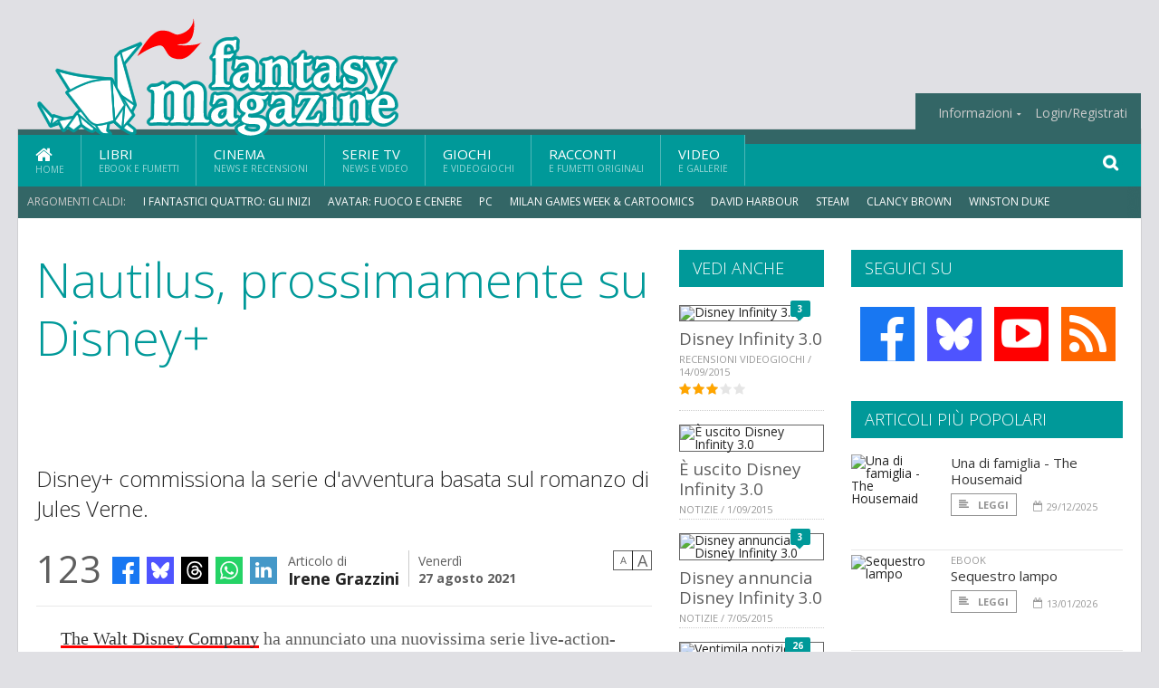

--- FILE ---
content_type: text/html; charset=UTF-8
request_url: https://www.fantasymagazine.it/33186/nautilus-prossimamente-su-disney
body_size: 14348
content:
<!DOCTYPE HTML>
<html lang = "it">
<!--
  ____       _           _   _      _                      _    
 |  _ \  ___| | ___  ___| \ | | ___| |___      _____  _ __| | __
 | | | |/ _ \ |/ _ \/ __|  \| |/ _ \ __\ \ /\ / / _ \| '__| |/ /
 | |_| |  __/ | (_) \__ \ |\  |  __/ |_ \ V  V / (_) | |  |   < 
 |____/ \___|_|\___/|___/_| \_|\___|\__| \_/\_/ \___/|_|  |_|\_\
 * * * L A   R E T E   D E G L I   A P P A S S I O N A T I * * *
-->                                                            
	<head>
		<title>Nautilus, prossimamente su Disney+</title>
		<meta name="description" content="Disney+ commissiona la serie d&#039;avventura basata sul romanzo di Jules Verne. - Leggi tutto l'articolo  su  FantasyMagazine.it "/>
		<link rel="canonical" href="https://www.fantasymagazine.it/33186/nautilus-prossimamente-su-disney" />
		<meta property="author" content="Irene Grazzini"/>
		<meta property="og:locale" content="it_IT"/>
		<meta property="og:type" content="article"/>
		<meta property="og:title" content="Nautilus, prossimamente su Disney+ &part;  FantasyMagazine.it"/>
		<meta property="og:description" content="Disney+ commissiona la serie d&#039;avventura basata sul romanzo di Jules Verne. - Leggi tutto l'articolo  su  FantasyMagazine.it"/>
		<meta property="og:url" content="https://www.fantasymagazine.it/33186/nautilus-prossimamente-su-disney"/>
		<meta property="og:site_name" content="FantasyMagazine.it"/>
		<meta name="twitter:card" content="summary_large_image" />
		<meta name="twitter:site" content="@fantasy_magazin" />
		<meta property="og:image" content="https://www.fantasymagazine.it/imgbank/social/201911/48096-disney--logo.jpg"/>
		<meta property="og:image:width" content="1200"/>
		<meta property="og:image:height" content="630"/>
		<meta property="twitter:image" content="https://www.fantasymagazine.it/imgbank/social/201911/48096-disney--logo.jpg"/>
		<link rel="image_src" href="https://www.fantasymagazine.it/imgbank/social/201911/48096-disney--logo.jpg">
		
		<meta http-equiv="Content-Type" content="text/html; charset=UTF-8" />
		<meta name="viewport" content="width=device-width, initial-scale=1, maximum-scale=1" />
		<meta name="theme-color" content="#009999" />
		
		<!-- Favicon -->
		<link rel="shortcut icon" href="https://www.fantasymagazine.it/images/favicon-fm.ico" type="image/x-icon" />
		<link href="https://www.fantasymagazine.it/images/ios-icon/fm-icon-512x512.png" sizes="512x512" rel="apple-touch-icon">
		<link href="https://www.fantasymagazine.it/images/ios-icon/fm-icon-152x152.png" sizes="152x152" rel="apple-touch-icon">
		<link href="https://www.fantasymagazine.it/images/ios-icon/fm-icon-144x144.png" sizes="144x144" rel="apple-touch-icon">
		<link href="https://www.fantasymagazine.it/images/ios-icon/fm-icon-120x120.png" sizes="120x120" rel="apple-touch-icon">
		<link href="https://www.fantasymagazine.it/images/ios-icon/fm-icon-114x114.png" sizes="114x114" rel="apple-touch-icon">
		<link href="https://www.fantasymagazine.it/images/ios-icon/fm-icon-76x76.png" sizes="76x76" rel="apple-touch-icon">
		<link href="https://www.fantasymagazine.it/images/ios-icon/fm-icon-72x72.png" sizes="72x72" rel="apple-touch-icon">
		<link href="https://www.fantasymagazine.it/images/ios-icon/fm-icon-57x57.png" sizes="57x57" rel="apple-touch-icon">    
		<script src="//code.jquery.com/jquery-1.11.3.min.js"></script>
		
		<!-- Stylesheets -->
		<link rel="stylesheet" href="//maxcdn.bootstrapcdn.com/font-awesome/4.5.0/css/font-awesome.min.css">
		<link type="text/css" rel="stylesheet" href="https://www.fantasymagazine.it/css/main.css" />
		<link type="text/css" rel="stylesheet" href="https://www.fantasymagazine.it/css/lightbox.css" />
		<link type="text/css" rel="stylesheet" href="https://www.fantasymagazine.it/css/mediaicons.css" />
		<link type="text/css" rel="stylesheet" href="//js.static.delosnetwork.it/fancybox/jquery.fancybox.css" />
		<!--[if lte IE 8]>
		<link type="text/css" rel="stylesheet" href="https://www.fantasymagazine.it/css/ie-ancient.css" />
		<![endif]-->

		<link type="text/css" rel="stylesheet" href="https://www.fantasymagazine.it/css/magazine.css?1744236016" />
		<link type="text/css" rel="stylesheet" href="https://www.fantasymagazine.it/css/colors_FM.css?1744236016" />
		<script>
  var _paq = window._paq = window._paq || [];
  /* tracker methods like "setCustomDimension" should be called before "trackPageView" */
  _paq.push(['trackPageView']);
  _paq.push(['enableLinkTracking']);
  (function() {
    var u="//analytics.delosnetwork.it/";
    _paq.push(['setTrackerUrl', u+'matomo.php']);
    _paq.push(['setSiteId', '3']);
    var d=document, g=d.createElement('script'), s=d.getElementsByTagName('script')[0];
    g.async=true; g.src=u+'matomo.js'; s.parentNode.insertBefore(g,s);
  })();
</script>
		
		<link rel="stylesheet" href="https://www.fantasymagazine.it/jscript/sceditor/delosnetwork.css" type="text/css" media="all" />
	</head>
	<body>
<div id="skin-wrap"></div>
				<div class="header-topmenu" id="scrolledmenu">
					<!-- BEGIN .wrapper -->
					<div class="wrapper">
						<ul class="logo-social left ot-menu-hide">
							<li class="scrolled-logo"><a href="https://www.fantasymagazine.it"><img src="https://www.fantasymagazine.it/images/fantasymagazine.png" alt="FantasyMagazine.it" /></a></li>
							 <li><a href="https://www.facebook.com/FantasyMagazineIt" class="topmenu-social topmenu-facebook"><i class="fa fa-facebook"></i></a></li> 																					 <li><a href="http://rss.delosnetwork.it/fantasymagazine/home.rss" class="topmenu-social topmenu-rss"><i class="fa fa-rss"></i></a></li> 						</ul>
						<ul class="right ot-menu-hide">
							<li><a href="https://www.fantasymagazine.it"><i class="fa fa-home"></i> Home</a></li>
	<li><a href="https://www.fantasymagazine.it/libri">Libri</a></li>
	<li><a href="https://www.fantasymagazine.it/cinema">Cinema</a></li>
	<li><a href="https://www.fantasymagazine.it/serietv">Serie TV</a></li>
	<li><a href="https://www.fantasymagazine.it/giochi">Giochi</a></li>
	<li><a href="https://www.fantasymagazine.it/narrativa">Racconti</a></li>
	<li><a href="https://www.fantasymagazine.it/media">Video</a></li>
							<li><a href="https://www.fantasymagazine.it/info"><span>Informazioni</span></a>
								<ul>
								<li><a href="https://www.fantasymagazine.it/info/contatti">Contatti</a></li>
																	<li><a href="/info/colophon">Redazione</a></li>
																	<li><a href="/collaboratori">Collaboratori</a></li>
																	<li><a href="/info/link">Crea un link a FantasyMagazine.it</a></li>
																	<li><a href="/info/collaborare">Collabora con FantasyMagazine.it</a></li>
																	<li><a href="/info/selezione-racconti">Selezione di racconti</a></li>
																	<li><a href="/info/faq">Domande frequenti</a></li>
																	<li><a href="/info/storia">Storia di FantasyMagazine.it</a></li>
																	<li><a href="/info/redazione">Chi siamo</a></li>
																	<li><a href="https://www.delosnetwork.it/"><b>Delos Network</b></a></li>
									<li><a href="https://www.delosnetwork.it/colophon.php">Colophon</a></li>
									<li><a href="https://www.delosnetwork.it/">I siti Delos Network</a></li>
									<li><a href="https://www.delosbooks.org/">Associazione Delos Books</a></li>
									<li><a href="https://www.delosstore.it/associazione/31/delos-books-club-plus-iscrizione-annuale-all-associazione/">Iscriviti all'Associazione</a></li>
									<li><a href="https://www.delosnetwork.it/pubblicita">Pubblicità</a></li>
								</ul>
							</li>
																				<li><a href="https://www.fantasymagazine.it/login">Login/Registrati</a></li>
																			</ul>
					<!-- END .wrapper -->
					</div>
				</div>
<div id="top"></div>
				<a id="back-to-top" href="#top" class="page-scroll"><i class="fa fa-chevron-up"></i></a>				
				<div class="wrapper header-wrapper">

					<div id="extopmenu" class="header-topmenu"><div class="wrapper">
						<ul class="right ot-menu-hide">
						<li><a href="https://www.fantasymagazine.it/info"><span>Informazioni</span></a>
								<ul>
								<li><a href="https://www.fantasymagazine.it/info/contatti">Contatti</a></li>
																	<li><a href="/info/colophon">Redazione</a></li>
																	<li><a href="/collaboratori">Collaboratori</a></li>
																	<li><a href="/info/link">Crea un link a FantasyMagazine.it</a></li>
																	<li><a href="/info/collaborare">Collabora con FantasyMagazine.it</a></li>
																	<li><a href="/info/selezione-racconti">Selezione di racconti</a></li>
																	<li><a href="/info/faq">Domande frequenti</a></li>
																	<li><a href="/info/storia">Storia di FantasyMagazine.it</a></li>
																	<li><a href="/info/redazione">Chi siamo</a></li>
																	<li><a href="https://www.delosnetwork.it/"><b>Delos Network</b></a></li>
									<li><a href="https://www.delosnetwork.it/colophon.php">Colophon</a></li>
									<li><a href="https://www.delosnetwork.it/">I siti Delos Network</a></li>
									<li><a href="https://www.delosbooks.org/">Associazione Delos Books</a></li>
									<li><a href="https://www.delosstore.it/associazione/31/delos-books-club-plus-iscrizione-annuale-all-associazione/">Iscriviti all'Associazione</a></li>
									<li><a href="https://www.delosnetwork.it/pubblicita">Pubblicità</a></li>
								</ul>
							</li>
																				<li><a href="https://www.fantasymagazine.it/login">Login/Registrati</a></li>
																			</ul>
					</div></div>

					
					<div class="wraphead header-1-content">
						<div class="header-logo ot-menu-hide">
													<a href="https://www.fantasymagazine.it"><img src="https://www.fantasymagazine.it/images/fantasymagazine.png" alt="FantasyMagazine.it" /></a>
												</div>
					</div>
				</div>

		<div class="boxed active">
			<header class="header">
<div id="main-menu" class="ot-menu-hide">
						<!-- BEGIN .wrapper -->
						<div class="wrapper menu-wrapper">
							<ul class="ot-menu-add" rel="Sezioni">
								<li><a href="https://www.fantasymagazine.it" class="main"><em class="fa fa-home fa-lg"></em><i>Home</i></a></li>
								<li><a href="https://www.fantasymagazine.it/libri" class="main">Libri<i>Ebook e fumetti</i></a></li>
								<li><a href="https://www.fantasymagazine.it/cinema" class="main">Cinema<i>News e recensioni</i></a></li>
								<li><a href="https://www.fantasymagazine.it/serietv" class="main">Serie TV<i>News e video</i></a></li>
								<li><a href="https://www.fantasymagazine.it/giochi" class="main">Giochi<i>e Videogiochi</i></a></li>
								<li><a href="https://www.fantasymagazine.it/narrativa" class="main">Racconti<i>e fumetti originali</i></a></li>
								<li><a href="https://www.fantasymagazine.it/media" class="main">Video<i>e Gallerie</i></a></li>
							</ul>
						<!-- END .wrapper -->
							<form class="main-search" action="https://www.fantasymagazine.it/cerca" onsubmit="if(!this.elements[0].value){ this.elements[0].focus();return false;}else{return true;}">
								<input type="text" class="search-text" name="q">
								<input type="submit" class="search-submit" value="&#xF002;">
							</form>
						</div>
					</div>
					<div class="menu-overlay"></div>

<form id="mobile-search" action="https://www.fantasymagazine.it/cerca" onsubmit="if(!this.elements[0].value){ this.elements[0].focus();return false;}else{return true;}">
	<input type="submit" class="search-submit" value="&#xF002;">
	<input type="text" class="search-text" name="q">
</form>
<div id="mobile-menu">
<ul>
	<li><a href="https://www.fantasymagazine.it" class="main"><i class="icon-home"></i></a></li>
	<li><a href="https://www.fantasymagazine.it/libri" class="main"><i class="icon-book"></i></a></li>
	<li><a href="https://www.fantasymagazine.it/cinema" class="main"><i class="icon-film"></i></a></li>
	<li><a href="https://www.fantasymagazine.it/serietv" class="main"><i class="icon-tv"></i></a></li>
	<li><a href="https://www.fantasymagazine.it/giochi" class="main"><i class="icon-dice"></i></a></li>
	<li><a href="https://www.fantasymagazine.it/narrativa" class="main"><i class="icon-paragraph-left"></i></a></li>
	<li><a href="https://www.fantasymagazine.it/media" class="main"><i class="icon-play"></i></a></li>
	<li><a href="#" class="main" onclick="$('#mobile-search').toggleClass('open');if($('#mobile-search').hasClass('open')) $('#mobile-search input.search-text').focus();"><i class="fa fa-search"></i></a></li>
</ul>
</div>
<div id="strilli">
							
							<ul><li class="label">Argomenti caldi:</li>
															<li><a href="https://www.fantasymagazine.it/argomenti/fantastici-quattro-gli-inizi">I Fantastici Quattro: Gli Inizi</a></li>
															<li><a href="https://www.fantasymagazine.it/argomenti/avatar-fuoco-e-cenere">Avatar: Fuoco e Cenere</a></li>
															<li><a href="https://www.fantasymagazine.it/argomenti/pc">PC</a></li>
															<li><a href="https://www.fantasymagazine.it/argomenti/milan-games-week-and-cartoomics">Milan Games Week &amp; Cartoomics</a></li>
															<li><a href="https://www.fantasymagazine.it/argomenti/david-harbour">David Harbour</a></li>
															<li><a href="https://www.fantasymagazine.it/argomenti/steam">Steam</a></li>
															<li><a href="https://www.fantasymagazine.it/argomenti/clancy-brown">Clancy Brown</a></li>
															<li><a href="https://www.fantasymagazine.it/argomenti/winston-duke">Winston Duke</a></li>
															<li><a href="https://www.fantasymagazine.it/argomenti/avengers-endgame">Avengers: Endgame</a></li>
															<li><a href="https://www.fantasymagazine.it/argomenti/vanessa-kirby">Vanessa Kirby</a></li>
														</ul>

					</div>
					<div class="aftertop"></div>
			</header>
			<section class="content">
				<div class="wrapper sidebar-both">
					<div class="content-main with-sidebar-both left">
						<div class="strict-block">

							<article class="main-article">
								<header class="article-header">
									<h1>Nautilus, prossimamente su Disney+</h1>
								<h2 class="sommario">Disney+ commissiona la serie d'avventura basata sul romanzo di Jules Verne.</h2>
								
								
																			<div class="article-meta">
										<div class="reactions zero" data-reactions="33186"></div>
										<div class="meta-share">
										<span class="share-icons">
<a href="https://www.facebook.com/sharer/sharer.php?u=https%3A%2F%2Fwww.fantasymagazine.it%2F33186%2Fnautilus-prossimamente-su-disney" target="_blank" class="share-icon share-facebook" title="Condividi su Facebook"><i class="fa fa-facebook"></i></a>
<a href="https://bsky.app/intent/compose?text=Annunciato+%23Nautilus+%23serie+%23TV+%23JulesVerne+su+%40DisneyPlus https%3A%2F%2Ffantasymagazine.it%2F33186" target="_blank" class="share-icon share-bluesky" title="Condididi su BlueSky"><svg style="fill:white;margin: 6px 5px;" xmlns="http://www.w3.org/2000/svg" viewBox="0 0 576 512"><!--!Font Awesome Free 6.6.0 by @fontawesome  - https://fontawesome.com License - https://fontawesome.com/license/free Copyright 2024 Fonticons, Inc.--><path d="M407.8 294.7c-3.3-.4-6.7-.8-10-1.3c3.4 .4 6.7 .9 10 1.3zM288 227.1C261.9 176.4 190.9 81.9 124.9 35.3C61.6-9.4 37.5-1.7 21.6 5.5C3.3 13.8 0 41.9 0 58.4S9.1 194 15 213.9c19.5 65.7 89.1 87.9 153.2 80.7c3.3-.5 6.6-.9 10-1.4c-3.3 .5-6.6 1-10 1.4C74.3 308.6-9.1 342.8 100.3 464.5C220.6 589.1 265.1 437.8 288 361.1c22.9 76.7 49.2 222.5 185.6 103.4c102.4-103.4 28.1-156-65.8-169.9c-3.3-.4-6.7-.8-10-1.3c3.4 .4 6.7 .9 10 1.3c64.1 7.1 133.6-15.1 153.2-80.7C566.9 194 576 75 576 58.4s-3.3-44.7-21.6-52.9c-15.8-7.1-40-14.9-103.2 29.8C385.1 81.9 314.1 176.4 288 227.1z"/></svg></a>
<a href="https://threads.net/intent/post?text=Annunciato+%23Nautilus+%23serie+%23TV+%23JulesVerne+su+%40DisneyPlus https%3A%2F%2Ffantasymagazine.it%2F33186" target="_blank" class="share-icon share-threads" title="Condididi su Threads"><svg style="fill:white;margin: 5px 5px;" aria-label="Threads" viewBox="0 0 192 192" xmlns="http://www.w3.org/2000/svg"><path class="x19hqcy" d="M141.537 88.9883C140.71 88.5919 139.87 88.2104 139.019 87.8451C137.537 60.5382 122.616 44.905 97.5619 44.745C97.4484 44.7443 97.3355 44.7443 97.222 44.7443C82.2364 44.7443 69.7731 51.1409 62.102 62.7807L75.881 72.2328C81.6116 63.5383 90.6052 61.6848 97.2286 61.6848C97.3051 61.6848 97.3819 61.6848 97.4576 61.6855C105.707 61.7381 111.932 64.1366 115.961 68.814C118.893 72.2193 120.854 76.925 121.825 82.8638C114.511 81.6207 106.601 81.2385 98.145 81.7233C74.3247 83.0954 59.0111 96.9879 60.0396 116.292C60.5615 126.084 65.4397 134.508 73.775 140.011C80.8224 144.663 89.899 146.938 99.3323 146.423C111.79 145.74 121.563 140.987 128.381 132.296C133.559 125.696 136.834 117.143 138.28 106.366C144.217 109.949 148.617 114.664 151.047 120.332C155.179 129.967 155.42 145.8 142.501 158.708C131.182 170.016 117.576 174.908 97.0135 175.059C74.2042 174.89 56.9538 167.575 45.7381 153.317C35.2355 139.966 29.8077 120.682 29.6052 96C29.8077 71.3178 35.2355 52.0336 45.7381 38.6827C56.9538 24.4249 74.2039 17.11 97.0132 16.9405C119.988 17.1113 137.539 24.4614 149.184 38.788C154.894 45.8136 159.199 54.6488 162.037 64.9503L178.184 60.6422C174.744 47.9622 169.331 37.0357 161.965 27.974C147.036 9.60668 125.202 0.195148 97.0695 0H96.9569C68.8816 0.19447 47.2921 9.6418 32.7883 28.0793C19.8819 44.4864 13.2244 67.3157 13.0007 95.9325L13 96L13.0007 96.0675C13.2244 124.684 19.8819 147.514 32.7883 163.921C47.2921 182.358 68.8816 191.806 96.9569 192H97.0695C122.03 191.827 139.624 185.292 154.118 170.811C173.081 151.866 172.51 128.119 166.26 113.541C161.776 103.087 153.227 94.5962 141.537 88.9883ZM98.4405 129.507C88.0005 130.095 77.1544 125.409 76.6196 115.372C76.2232 107.93 81.9158 99.626 99.0812 98.6368C101.047 98.5234 102.976 98.468 104.871 98.468C111.106 98.468 116.939 99.0737 122.242 100.233C120.264 124.935 108.662 128.946 98.4405 129.507Z"></path></svg></a>
<!--<a href="https://x.com/intent/tweet?url=https%3A%2F%2Ffantasymagazine.it%2F33186&text=Annunciato+%23Nautilus+%23serie+%23TV+%23JulesVerne+su+%40DisneyPlus&via=fantasy_magazin" target="_blank" class="share-icon share-x" title="Condididi su X">𝕏</a>-->
<a href="https://wa.me/?text=Annunciato+%23Nautilus+%23serie+%23TV+%23JulesVerne+su+%40DisneyPlus" target="_blank" class="share-icon share-whatsapp" title="Invia via Whatsapp"><svg style="fill:white;margin: 5px 5px;" xmlns="http://www.w3.org/2000/svg" viewBox="0 0 24 24"><path d="M.057 24l1.687-6.163c-1.041-1.804-1.588-3.849-1.587-5.946.003-6.556 5.338-11.891 11.893-11.891 3.181.001 6.167 1.24 8.413 3.488 2.245 2.248 3.481 5.236 3.48 8.414-.003 6.557-5.338 11.892-11.893 11.892-1.99-.001-3.951-.5-5.688-1.448l-6.305 1.654zm6.597-3.807c1.676.995 3.276 1.591 5.392 1.592 5.448 0 9.886-4.434 9.889-9.885.002-5.462-4.415-9.89-9.881-9.892-5.452 0-9.887 4.434-9.889 9.884-.001 2.225.651 3.891 1.746 5.634l-.999 3.648 3.742-.981zm11.387-5.464c-.074-.124-.272-.198-.57-.347-.297-.149-1.758-.868-2.031-.967-.272-.099-.47-.149-.669.149-.198.297-.768.967-.941 1.165-.173.198-.347.223-.644.074-.297-.149-1.255-.462-2.39-1.475-.883-.788-1.48-1.761-1.653-2.059-.173-.297-.018-.458.13-.606.134-.133.297-.347.446-.521.151-.172.2-.296.3-.495.099-.198.05-.372-.025-.521-.075-.148-.669-1.611-.916-2.206-.242-.579-.487-.501-.669-.51l-.57-.01c-.198 0-.52.074-.792.372s-1.04 1.016-1.04 2.479 1.065 2.876 1.213 3.074c.149.198 2.095 3.2 5.076 4.487.709.306 1.263.489 1.694.626.712.226 1.36.194 1.872.118.571-.085 1.758-.719 2.006-1.413.248-.695.248-1.29.173-1.414z"/></svg></a>
<a href="https://www.linkedin.com/shareArticle?mini=true&url=https%3A%2F%2Fwww.fantasymagazine.it%2F33186%2Fnautilus-prossimamente-su-disney&title=Annunciato+%23Nautilus+%23serie+%23TV+%23JulesVerne+su+%40DisneyPlus&ro=false&summary=&source=" class="share-icon share-linkedin" title="Condividi su LinkedIn"><i class="fa fa-linkedin"></i></a>
</span>										</div>
										<div class="meta-author">
											Articolo di 
											<a class="author" href="https://www.fantasymagazine.it/collaboratori/490/irene-grazzini">Irene Grazzini</a>
										</div>
										<div class="meta-date">
											<span class="wday">Venerdì</span>
											<span class="month">27 agosto 2021</span>
										</div>
										<div class="meta-tools">
											<span class="font-size"><span class="f-size-number" style="display:none">18</span><a href="#font-size-down" class="font-size-down" title="Riduci la dimensione del testo">A</a><a href="#font-size-up" class="font-size-up" title="Aumenta la dimensione del testo">A</a></span>
										</div>
									</div>
								</header>
								
																<figure class="left">
<img src="https://www.fantasymagazine.it/imgbank/halfpage/201911/48096-disney--logo.jpg" class="" alt="">
<a href="https://it.pinterest.com/pin/create/button/?url=https%3A%2F%2Fwww.fantasymagazine.it%2F33186%2Fnautilus-prossimamente-su-disney&media=https%3A%2F%2Fwww.fantasymagazine.it%2Fimgbank%2Fsocial%2F201911%2F48096-disney--logo.jpg&description=Annunciato+%23Nautilus+%23serie+%23TV+%23JulesVerne+su+%40DisneyPlus" class="share-icon share-pinterest"><i class="fa fa-pinterest-p"></i></a>
</figure>
								
								<div class="article-text">
								<p><a href="https://www.fantasymagazine.it/argomenti/the-walt-disney-company" class="tag">The Walt Disney Company</a> ha annunciato una nuovissima serie live-action-drama <i><a href="https://www.fantasymagazine.it/argomenti/nautilus" class="tag">Nautilus</a></i>. &nbsp; Prodotta in collaborazione con due societ&agrave; britanniche, <a href="https://www.fantasymagazine.it/argomenti/moonriver-tv" class="tag">Moonriver TV</a> e <a href="https://www.fantasymagazine.it/argomenti/seven-stories" class="tag">Seven Stories</a>, questa serie d&rsquo;avventura in dieci episodi, basata sul romanzo classico di <a href="https://www.fantasymagazine.it/argomenti/jules-verne" class="tag">Jules Verne</a> <i><a href="https://www.fantasymagazine.it/argomenti/ventimila-leghe-sotto-i-mari" class="tag">Ventimila leghe sotto i mari</a></i>, rivela la storia mai raccontata prima delle origini del personaggio pi&ugrave; iconico di Verne, il <a href="https://www.fantasymagazine.it/argomenti/capitano-nemo" class="tag">Capitano Nemo</a>, e del suo leggendario sottomarino, il <i>Nautilus</i>. &nbsp;</p>
<p><i>Nautilus</i> racconta la storia di Verne dal punto di vista di Nemo: un principe indiano derubato del suo diritto di nascita e della sua famiglia, prigioniero della Compagnia delle Indie Orientali, un uomo deciso a vendicarsi di coloro che gli hanno portato via tutto. Ma una volta che Nemo salpa con il suo equipaggio improvvisato a bordo del maestoso <i>Nautilus</i>, non solo combatte contro il suo nemico, ma scopre anche un magico mondo sottomarino.&nbsp;</p>
<figure class="center">
<a href="https://www.fantasymagazine.it/imgbank/zoom/202108/53738-nautilus.jpg" class="zoom">
<img src="https://www.fantasymagazine.it/imgbank/fullpage/202108/53738-nautilus.jpg" class="" alt="">
</a>
<a href="https://it.pinterest.com/pin/create/button/?url=https%3A%2F%2Fwww.fantasymagazine.it%2F33186%2Fnautilus-prossimamente-su-disney&media=https%3A%2F%2Fwww.fantasymagazine.it%2Fimgbank%2Fsocial%2F202108%2F53738-nautilus.jpg&description=Annunciato+%23Nautilus+%23serie+%23TV+%23JulesVerne+su+%40DisneyPlus" class="share-icon share-pinterest"><i class="fa fa-pinterest-p"></i></a>
</figure>

<p><i>Nautilus</i> reimmagina il racconto classico di Verne per le nuove generazioni, basandosi sulla tradizione di Walt Disney con questa storia, iniziata con il film originale del 1954, <i>20.000 leghe sotto i mari</i> &ndash; disponibile in streaming su <a href="https://www.fantasymagazine.it/argomenti/disney" class="tag">Disney+</a> in Italia &ndash; e servita come ispirazione per le sue prime attrazioni del parco a tema.</p>
<p>Sviluppato e co-prodotto da <a href="https://www.fantasymagazine.it/argomenti/xavier-marchand" class="tag">Xavier Marchand</a> di Moonriver TV e <a href="https://www.fantasymagazine.it/argomenti/anand-tucker" class="tag">Anand Tucker</a> di Seven Stories, <a href="https://www.fantasymagazine.it/argomenti/james-dormer" class="tag">James Dormer</a> (<i><a href="https://www.fantasymagazine.it/argomenti/beowulf-return-to-the-shieldlands" class="tag">Beowulf: Return to the Shieldlands</a></i>) &egrave; sceneggiatore ed executive producer di <i>Nautilus</i>, mentre <a href="https://www.fantasymagazine.it/argomenti/johanna-devereaux" class="tag">Johanna Devereaux</a> &egrave; executive producer per Disney. &nbsp; Le riprese sono previste per l&rsquo;inizio del 2022. &nbsp;</p>
<p>Con oltre 100 titoli annunciati nel corso dell&rsquo;Investor Day, Disney+ prevede di rilasciare nei prossimi anni all&rsquo;incirca 10 serie <i><a href="https://www.fantasymagazine.it/argomenti/star-wars" class="tag">Star Wars</a></i> e 10 serie <a href="https://www.fantasymagazine.it/argomenti/marvel" class="tag">Marvel</a>; 15 serie Disney live action, Disney Animation e <a href="https://www.fantasymagazine.it/argomenti/pixar" class="tag">Pixar</a>, oltre a 15 film Disney live action, Disney Animation e Pixar.</p>
<h3><i>Nautilus (Disney+ Original)</i></h3>
<ul>
<li>Serie d&rsquo;avventura fantascientifica. 10 episodi / 50 minuti. James Dormer / Seven Stories / Moonriver TV</li>
<li>Questa serie d&rsquo;avventura in dieci episodi rivela la storia mai raccontata prima delle origini del personaggio pi&ugrave; iconico di Verne, il Capitano Nemo, e del suo leggendario sottomarino, il <i>Nautilus</i>.</li>
<li><i>Ventimila leghe sotto i mari</i> di Jules Verne &egrave; stato pubblicato nel 1871</li>
<li>L&rsquo;originale adattamento cinematografico del 1954 &egrave; disponibile su Disney+ in Italia.</li>
</ul>
								</div>
	

									
									<p class="license">Alcuni diritti riservati <a href="https://creativecommons.org/licenses/by-nc-nd/3.0/it/" target="cc"><img src="https://www.fantasymagazine.it/images/cc-by-nc-nd.png" alt="CC by-nc-nd"></a></p>
									
									
		
								<div class="classification">
																<span class="channel">Canale: <a href="https://www.fantasymagazine.it/notizie/tv">TV</a></span>
								
																</div>

							<footer>
							

								<div class="box-autore clearfix">
								<hr />
									<figure class="left">
<img src="https://www.fantasymagazine.it/imgbank/thumb200/201604/33798-irene-grazzini.jpg" class="" alt="">
<a href="https://it.pinterest.com/pin/create/button/?url=https%3A%2F%2Fwww.fantasymagazine.it%2Findex.php%2F28289%2Fnintendo-annuncia-l-arrivo-di-nintendo-labo&media=https%3A%2F%2Fwww.fantasymagazine.it%2Fimgbank%2Fsocial%2F201604%2F33798-irene-grazzini.jpg&description=%40NintendoItalia+ha+annunciato+l%27arrivo+di+%23NintendoLabo" class="share-icon share-pinterest"><i class="fa fa-pinterest-p"></i></a>
</figure>
										<h4><a class="author" href="https://www.fantasymagazine.it/collaboratori/490/irene-grazzini">Irene Grazzini</a></h4>
									<p>Classe 85, di giorno lavora come medico, di notte legge e scrive racconti e romanzi fantasy, storici e sci-fi, oltre a collaborare con <i>Fantasy Magazine</i>. Al momento ha pubblicato: <i>Mutation</i> (2013), <i>Pre-Mutation</i> (2014), <i>I Signori dei Cavalli</i> (2014), <i>Il primo sogno di Ishtar</i> (2015), <i>Colpo grosso</i> (2015), <i>Indomabile Desiderio</i> (2016) e <i>Vendetta d'amore</i> (2017). Il suo nuovo distopico Y/A, <i>Dominant</i>, primo di una trilogia, &egrave; stato pubblicato da Fanucci. Oltre ai libri, sue passioni sono la musica, i giochi di ruolo e il suo cavallo Emiltom.</p>
									<div class="social-autore">
																											<a href="http://www.irenegrazzini.it" title="Il sito personale di Irene Grazzini"><i class="fa fa-globe"></i></a>									</div>
								</div>
								<hr />
							
								<div class="social-article">

								<div class="like-article" data-like-id="33186">
									<div class="custom-title"><strong>Questo articolo ti è piaciuto?</strong></div>
									<ul>
										<li class="lk-dislike-set"><a href="#dislike"><i class="fa fa-thumbs-o-down"></i><span>Questo articolo non mi è piaciuto</span></a></li>
										<li class="lk-dislike-on lk-on"><i class="fa fa-thumbs-down"></i><span>Questo articolo non mi è piaciuto</span></li>
										<li class="lk-counter lk-cnt-dislike" style="display:none"></li>
										
										<li class="lk-like-set"><a href="#like"><i class="fa fa-thumbs-o-up"></i><span>Questo articolo mi è piaciuto</span></a></li>
										<li class="lk-like-on lk-on"><i class="fa fa-thumbs-up"></i><span>Questo articolo mi è piaciuto</span></li>
										<li class="lk-counter lk-cnt-like" style="display:none"></li>
									</ul>
								</div>

									<div class="custom-title"><strong>Condividi questa pagina:</strong></div>
									<span class="share-icons">
<a href="https://www.facebook.com/sharer/sharer.php?u=https%3A%2F%2Fwww.fantasymagazine.it%2F33186%2Fnautilus-prossimamente-su-disney" target="_blank" class="share-icon share-facebook" title="Condividi su Facebook"><i class="fa fa-facebook"></i></a>
<a href="https://bsky.app/intent/compose?text=Annunciato+%23Nautilus+%23serie+%23TV+%23JulesVerne+su+%40DisneyPlus https%3A%2F%2Ffantasymagazine.it%2F33186" target="_blank" class="share-icon share-bluesky" title="Condididi su BlueSky"><svg style="fill:white;margin: 6px 5px;" xmlns="http://www.w3.org/2000/svg" viewBox="0 0 576 512"><!--!Font Awesome Free 6.6.0 by @fontawesome  - https://fontawesome.com License - https://fontawesome.com/license/free Copyright 2024 Fonticons, Inc.--><path d="M407.8 294.7c-3.3-.4-6.7-.8-10-1.3c3.4 .4 6.7 .9 10 1.3zM288 227.1C261.9 176.4 190.9 81.9 124.9 35.3C61.6-9.4 37.5-1.7 21.6 5.5C3.3 13.8 0 41.9 0 58.4S9.1 194 15 213.9c19.5 65.7 89.1 87.9 153.2 80.7c3.3-.5 6.6-.9 10-1.4c-3.3 .5-6.6 1-10 1.4C74.3 308.6-9.1 342.8 100.3 464.5C220.6 589.1 265.1 437.8 288 361.1c22.9 76.7 49.2 222.5 185.6 103.4c102.4-103.4 28.1-156-65.8-169.9c-3.3-.4-6.7-.8-10-1.3c3.4 .4 6.7 .9 10 1.3c64.1 7.1 133.6-15.1 153.2-80.7C566.9 194 576 75 576 58.4s-3.3-44.7-21.6-52.9c-15.8-7.1-40-14.9-103.2 29.8C385.1 81.9 314.1 176.4 288 227.1z"/></svg></a>
<a href="https://threads.net/intent/post?text=Annunciato+%23Nautilus+%23serie+%23TV+%23JulesVerne+su+%40DisneyPlus https%3A%2F%2Ffantasymagazine.it%2F33186" target="_blank" class="share-icon share-threads" title="Condididi su Threads"><svg style="fill:white;margin: 5px 5px;" aria-label="Threads" viewBox="0 0 192 192" xmlns="http://www.w3.org/2000/svg"><path class="x19hqcy" d="M141.537 88.9883C140.71 88.5919 139.87 88.2104 139.019 87.8451C137.537 60.5382 122.616 44.905 97.5619 44.745C97.4484 44.7443 97.3355 44.7443 97.222 44.7443C82.2364 44.7443 69.7731 51.1409 62.102 62.7807L75.881 72.2328C81.6116 63.5383 90.6052 61.6848 97.2286 61.6848C97.3051 61.6848 97.3819 61.6848 97.4576 61.6855C105.707 61.7381 111.932 64.1366 115.961 68.814C118.893 72.2193 120.854 76.925 121.825 82.8638C114.511 81.6207 106.601 81.2385 98.145 81.7233C74.3247 83.0954 59.0111 96.9879 60.0396 116.292C60.5615 126.084 65.4397 134.508 73.775 140.011C80.8224 144.663 89.899 146.938 99.3323 146.423C111.79 145.74 121.563 140.987 128.381 132.296C133.559 125.696 136.834 117.143 138.28 106.366C144.217 109.949 148.617 114.664 151.047 120.332C155.179 129.967 155.42 145.8 142.501 158.708C131.182 170.016 117.576 174.908 97.0135 175.059C74.2042 174.89 56.9538 167.575 45.7381 153.317C35.2355 139.966 29.8077 120.682 29.6052 96C29.8077 71.3178 35.2355 52.0336 45.7381 38.6827C56.9538 24.4249 74.2039 17.11 97.0132 16.9405C119.988 17.1113 137.539 24.4614 149.184 38.788C154.894 45.8136 159.199 54.6488 162.037 64.9503L178.184 60.6422C174.744 47.9622 169.331 37.0357 161.965 27.974C147.036 9.60668 125.202 0.195148 97.0695 0H96.9569C68.8816 0.19447 47.2921 9.6418 32.7883 28.0793C19.8819 44.4864 13.2244 67.3157 13.0007 95.9325L13 96L13.0007 96.0675C13.2244 124.684 19.8819 147.514 32.7883 163.921C47.2921 182.358 68.8816 191.806 96.9569 192H97.0695C122.03 191.827 139.624 185.292 154.118 170.811C173.081 151.866 172.51 128.119 166.26 113.541C161.776 103.087 153.227 94.5962 141.537 88.9883ZM98.4405 129.507C88.0005 130.095 77.1544 125.409 76.6196 115.372C76.2232 107.93 81.9158 99.626 99.0812 98.6368C101.047 98.5234 102.976 98.468 104.871 98.468C111.106 98.468 116.939 99.0737 122.242 100.233C120.264 124.935 108.662 128.946 98.4405 129.507Z"></path></svg></a>
<!--<a href="https://x.com/intent/tweet?url=https%3A%2F%2Ffantasymagazine.it%2F33186&text=Annunciato+%23Nautilus+%23serie+%23TV+%23JulesVerne+su+%40DisneyPlus&via=fantasy_magazin" target="_blank" class="share-icon share-x" title="Condididi su X">𝕏</a>-->
<a href="https://wa.me/?text=Annunciato+%23Nautilus+%23serie+%23TV+%23JulesVerne+su+%40DisneyPlus" target="_blank" class="share-icon share-whatsapp" title="Invia via Whatsapp"><svg style="fill:white;margin: 5px 5px;" xmlns="http://www.w3.org/2000/svg" viewBox="0 0 24 24"><path d="M.057 24l1.687-6.163c-1.041-1.804-1.588-3.849-1.587-5.946.003-6.556 5.338-11.891 11.893-11.891 3.181.001 6.167 1.24 8.413 3.488 2.245 2.248 3.481 5.236 3.48 8.414-.003 6.557-5.338 11.892-11.893 11.892-1.99-.001-3.951-.5-5.688-1.448l-6.305 1.654zm6.597-3.807c1.676.995 3.276 1.591 5.392 1.592 5.448 0 9.886-4.434 9.889-9.885.002-5.462-4.415-9.89-9.881-9.892-5.452 0-9.887 4.434-9.889 9.884-.001 2.225.651 3.891 1.746 5.634l-.999 3.648 3.742-.981zm11.387-5.464c-.074-.124-.272-.198-.57-.347-.297-.149-1.758-.868-2.031-.967-.272-.099-.47-.149-.669.149-.198.297-.768.967-.941 1.165-.173.198-.347.223-.644.074-.297-.149-1.255-.462-2.39-1.475-.883-.788-1.48-1.761-1.653-2.059-.173-.297-.018-.458.13-.606.134-.133.297-.347.446-.521.151-.172.2-.296.3-.495.099-.198.05-.372-.025-.521-.075-.148-.669-1.611-.916-2.206-.242-.579-.487-.501-.669-.51l-.57-.01c-.198 0-.52.074-.792.372s-1.04 1.016-1.04 2.479 1.065 2.876 1.213 3.074c.149.198 2.095 3.2 5.076 4.487.709.306 1.263.489 1.694.626.712.226 1.36.194 1.872.118.571-.085 1.758-.719 2.006-1.413.248-.695.248-1.29.173-1.414z"/></svg></a>
<a href="https://www.linkedin.com/shareArticle?mini=true&url=https%3A%2F%2Fwww.fantasymagazine.it%2F33186%2Fnautilus-prossimamente-su-disney&title=Annunciato+%23Nautilus+%23serie+%23TV+%23JulesVerne+su+%40DisneyPlus&ro=false&summary=&source=" class="share-icon share-linkedin" title="Condividi su LinkedIn"><i class="fa fa-linkedin"></i></a>
<a href="https://www.pinterest.com/pin/create/button/?url=https%3A%2F%2Fwww.fantasymagazine.it%2F33186%2Fnautilus-prossimamente-su-disney&media=https%3A%2F%2Fwww.fantasymagazine.it%2Fimgbank%2Fsocial%2F201911%2F48096-disney--logo.jpg&description=Annunciato+%23Nautilus+%23serie+%23TV+%23JulesVerne+su+%40DisneyPlus" class="share-icon share-pinterest"><i class="fa fa-pinterest-p"></i></a>
</span>								</div>

								<hr />

								<div class="tag-cloud">
									<div class="custom-title"><strong>In questa pagina si parla di:</strong></div>
																		<a href="https://www.fantasymagazine.it/argomenti/walt-disney-company">Walt Disney Company</a>
																		<a href="https://www.fantasymagazine.it/argomenti/nautilus">Nautilus</a>
																		<a href="https://www.fantasymagazine.it/argomenti/moonriver-tv">Moonriver TV</a>
																		<a href="https://www.fantasymagazine.it/argomenti/seven-stories">Seven Stories</a>
																		<a href="https://www.fantasymagazine.it/argomenti/jules-verne">Jules Verne</a>
																		<a href="https://www.fantasymagazine.it/argomenti/ventimila-leghe-sotto-i-mari">Ventimila leghe sotto i mari</a>
																		<a href="https://www.fantasymagazine.it/argomenti/capitano-nemo">Capitano Nemo</a>
																		<a href="https://www.fantasymagazine.it/argomenti/disney">Disney</a>
																		<a href="https://www.fantasymagazine.it/argomenti/xavier-marchand">Xavier Marchand</a>
																		<a href="https://www.fantasymagazine.it/argomenti/anand-tucker">Anand Tucker</a>
																		<a href="https://www.fantasymagazine.it/argomenti/james-dormer">James Dormer</a>
																		<a href="https://www.fantasymagazine.it/argomenti/beowulf-return-to-the-shieldlands">Beowulf: Return to the Shieldlands</a>
																		<a href="https://www.fantasymagazine.it/argomenti/johanna-devereaux">Johanna Devereaux</a>
																		<a href="https://www.fantasymagazine.it/argomenti/star-wars">Star Wars</a>
																		<a href="https://www.fantasymagazine.it/argomenti/marvel">Marvel</a>
																		<a href="https://www.fantasymagazine.it/argomenti/pixar">Pixar</a>
																	</div>

								<hr />
							</footer>
							</article>
						</div>

<div class="strict-block">
							<div class="block-title">
								<h2>Articoli correlati</h2>
							</div>
							<!-- BEGIN .block-content -->
							<div class="block-content item-block-1 split-stuff blocks-3">
																								<div class="item-block">
									<div class="item-header">
										<!--<a href="post.html#comments" class="item-comment"><span>13</span><i></i></a>-->
										<a href="https://www.fantasymagazine.it/notizie/tv" class="item-category">TV</a>																				<a href="https://www.fantasymagazine.it/34134/il-nautilus-iniziera-il-suo-viaggio-su-disney" class="item-photo"><img src="https://www.fantasymagazine.it/imgbank/thumb200/202205/55883-nautilus-02a5323.jpg" alt="Il Nautilus inizier&agrave; il suo viaggio su Disney+"></a>
																			</div>
									<div class="item-content">
										<h3><a href="https://www.fantasymagazine.it/34134/il-nautilus-iniziera-il-suo-viaggio-su-disney">Il Nautilus inizierà il suo viaggio su Disney+</a></h3>
										<p>La serie sulle avventure del giovane Capitano Nemo &egrave; in lavorazione in Australia. Aggiornamenti su sinossi e...</p>
										<p class="item-info">Emanuele Manco, 24/05/2022</p>
									</div>
								</div>
																<div class="item-block">
									<div class="item-header">
										<!--<a href="post.html#comments" class="item-comment"><span>13</span><i></i></a>-->
										<a href="https://www.fantasymagazine.it/notizie/fumetti" class="item-category">FUMETTI</a>																				<a href="https://www.fantasymagazine.it/31204/topolino-presenta-19999-leghe-sotto-i-mari" class="item-photo"><img src="https://www.fantasymagazine.it/imgbank/thumb200/202003/48806-topolino-3356-ed.jpg" alt="Topolino presenta 19.999 Leghe sotto i mari"></a>
																			</div>
									<div class="item-content">
										<h3><a href="https://www.fantasymagazine.it/31204/topolino-presenta-19999-leghe-sotto-i-mari">Topolino presenta 19.999 Leghe sotto i mari</a></h3>
										<p>A 150 anni dalla pubblicazione dello storico romanzo di Jules Verne, Topolino propone un inedito omaggio ricco di...</p>
										<p class="item-info">Emanuele Manco, 10/03/2020</p>
									</div>
								</div>
																<div class="item-block">
									<div class="item-header">
										<!--<a href="post.html#comments" class="item-comment"><span>13</span><i></i></a>-->
										<a href="https://www.fantasymagazine.it/notizie/libri" class="item-category">LIBRI</a>																				<a href="https://www.fantasymagazine.it/24973/nemo-il-gigante-di-pietra" class="item-photo"><img src="https://www.fantasymagazine.it/imgbank/thumb200/201603/33473-rizzoli---nemo-il-gigante-di-pietra.jpg" alt="Nemo. Il gigante di pietra"></a>
																			</div>
									<div class="item-content">
										<h3><a href="https://www.fantasymagazine.it/24973/nemo-il-gigante-di-pietra">Nemo. Il gigante di pietra</a></h3>
										<p>Il Capitano Nemo, l&rsquo;uomo che viaggi&ograve; per ventimila leghe sotto i mari &egrave; conosciuto in tutto il...</p>
										<p class="item-info">Pino Cottogni, 25/03/2016</p>
									</div>
								</div>
																							<!-- END .block-content -->
							</div>
						</div>
<section id="comments-section">
<div id="commenti"></div>
						<div class="strict-block" style="display:none" id="comments-list">
							<div class="block-title">
								<h2><span id="comments-count">0</span> commenti</h2>
								<a href="#commenta" class="panel-title-right">Aggiungi un commento</a>
							</div>
							<div class="block-content">
								<ol id="comments">
															
														
															</ol>
							</div>
													</div>
<div class="strict-block" id="commenta">
							<div class="block-title">
								<h2>Aggiungi un commento</h2>
							</div>
							<div class="block-content">
								
								<div id="writecomment" class="clearfix" data-env="article-33186">

									<div class="user-avatar">
																			<img src="https://www.fantasymagazine.it/images/utenti_standard/neutro.gif" alt="" title="" />
																		</div>
								
									<div class="form-block">
																				<div class="id-mode">
											<h3>Fai login per commentare</h3>
											<p class="contact-form-login">
												<a class="login-toggle button" href="https://www.fantasymagazine.it/login"><i class="fa fa-sign-in"></i>Login DelosID</a>
												<a href="https://www.fantasymagazine.it/login/facebook" class="buttonimg"><img src="https://www.fantasymagazine.it/images/facebook.png" alt="Login con Facebook"></a>
												<a href="https://www.fantasymagazine.it/login/google" class="buttonimg"><img src="https://www.fantasymagazine.it/images/google.png" alt="Login con Google"></a>
											</p>
										</div>
																													</div>

								</div>

							</div>
						</div>
</section>
					</div>


					<aside id="presidebar" class="sidebar right">
<div class="widget seguici-su-widget">
							<h3>Seguici su</h3>
							<div class="seguici-su">

<span class="share-icons share-site">
 <a href="https://www.facebook.com/FantasyMagazineIt" target="_blank" class="share-icon share-facebook" title="Seguici su Facebook!"><i class="fa fa-facebook"></i></a>  <a href="https://bsky.app/profile/fantasymagazine.it" target="_blank" class="share-icon share-bluesky" title="Seguici su BlueSky!"><svg xmlns="http://www.w3.org/2000/svg" viewBox="0 0 576 512"><!--!Font Awesome Free 6.6.0 by @fontawesome  - https://fontawesome.com License - https://fontawesome.com/license/free Copyright 2024 Fonticons, Inc.--><path d="M407.8 294.7c-3.3-.4-6.7-.8-10-1.3c3.4 .4 6.7 .9 10 1.3zM288 227.1C261.9 176.4 190.9 81.9 124.9 35.3C61.6-9.4 37.5-1.7 21.6 5.5C3.3 13.8 0 41.9 0 58.4S9.1 194 15 213.9c19.5 65.7 89.1 87.9 153.2 80.7c3.3-.5 6.6-.9 10-1.4c-3.3 .5-6.6 1-10 1.4C74.3 308.6-9.1 342.8 100.3 464.5C220.6 589.1 265.1 437.8 288 361.1c22.9 76.7 49.2 222.5 185.6 103.4c102.4-103.4 28.1-156-65.8-169.9c-3.3-.4-6.7-.8-10-1.3c3.4 .4 6.7 .9 10 1.3c64.1 7.1 133.6-15.1 153.2-80.7C566.9 194 576 75 576 58.4s-3.3-44.7-21.6-52.9c-15.8-7.1-40-14.9-103.2 29.8C385.1 81.9 314.1 176.4 288 227.1z"/></svg></a>  <a href="https://www.youtube.com/channel/UCaUq_WjQsgxxoxqu9pxI-7g" target="_blank" class="share-icon share-youtube" title="Seguici su YouTube!"><i class="fa fa-youtube-play"></i></a>  <a href="http://rss.delosnetwork.it/fantasymagazine/home.rss" target="_blank" class="share-icon share-rss" title="Abbonati al nostro feed RSS!"><i class="fa fa-rss"></i></a> </span>
							</div>
						</div>
					</aside>
					<div class="mini-sidebar">
<div class="widget">
														<h3>Vedi anche</h3>
														<div class="middle-articles">
																<div class="item item-mini item-pair" data-autoresize="mini-sidebar">
																		<a href="https://www.fantasymagazine.it/23895/disney-infinity-30#commenti" class="item-comment" title="3 reazioni"><span>3</span><i></i></a>
																											<a href="https://www.fantasymagazine.it/23895/disney-infinity-30"><img src="https://www.fantasymagazine.it/imgbank/smallsidebar/201509/31118-di3.0-star-wars-starter-pack.jpg" class="border" alt="Disney Infinity 3.0"></a>
																		<h4><a href="https://www.fantasymagazine.it/23895/disney-infinity-30">Disney Infinity 3.0</a></h4>
									<span class="channel">Recensioni videogiochi / 14/09/2015</span>
																		<div class="ot-star-rating"><span style="width:60%"><strong class="rating">3</strong> su 5</span></div>									
																	</div>
																<div class="item item-mini item-pair" data-autoresize="mini-sidebar">
																											<a href="https://www.fantasymagazine.it/23809/e-uscito-disney-infinity-30"><img src="https://www.fantasymagazine.it/imgbank/smallsidebar/ARTICOLI/disney_infinity_3.jpg" class="border" alt="&Egrave; uscito Disney Infinity 3.0 "></a>
																		<h4><a href="https://www.fantasymagazine.it/23809/e-uscito-disney-infinity-30">È uscito Disney Infinity 3.0 </a></h4>
									<span class="channel">Notizie / 1/09/2015</span>
																	</div>
																<div class="item item-mini item-pair" data-autoresize="mini-sidebar">
																		<a href="https://www.fantasymagazine.it/23231/disney-annuncia-disney-infinity-30#commenti" class="item-comment" title="3 reazioni"><span>3</span><i></i></a>
																											<a href="https://www.fantasymagazine.it/23231/disney-annuncia-disney-infinity-30"><img src="https://www.fantasymagazine.it/imgbank/smallsidebar/ARTICOLI/disney_infinity_3.0.jpg" class="border" alt="Disney annuncia Disney Infinity 3.0"></a>
																		<h4><a href="https://www.fantasymagazine.it/23231/disney-annuncia-disney-infinity-30">Disney annuncia Disney Infinity 3.0</a></h4>
									<span class="channel">Notizie / 7/05/2015</span>
																	</div>
																<div class="item item-mini item-pair" data-autoresize="mini-sidebar">
																		<a href="https://www.fantasymagazine.it/20000/ventimila-notizie-fantastiche#commenti" class="item-comment" title="26 reazioni"><span>26</span><i></i></a>
																											<a href="https://www.fantasymagazine.it/20000/ventimila-notizie-fantastiche"><img src="https://www.fantasymagazine.it/imgbank/smallsidebar/ARTICOLI/taylor-20000-leagues-under-the-sea.jpg" class="border" alt="Ventimila notizie fantastiche"></a>
																		<h4><a href="https://www.fantasymagazine.it/20000/ventimila-notizie-fantastiche">Ventimila notizie fantastiche</a></h4>
									<span class="channel">Notizie / 23/10/2013</span>
																	</div>
																<div class="item item-mini item-pair" data-autoresize="mini-sidebar">
																		<a href="https://www.fantasymagazine.it/17935/disney-acquista-la-lucasfilm#commenti" class="item-comment" title="135 reazioni"><span>135</span><i></i></a>
																											<a href="https://www.fantasymagazine.it/17935/disney-acquista-la-lucasfilm"><img src="https://www.fantasymagazine.it/imgbank/smallsidebar/ARTICOLI/disneylucasfilm.jpg" class="border" alt="Disney acquista la Lucasfilm"></a>
																		<h4><a href="https://www.fantasymagazine.it/17935/disney-acquista-la-lucasfilm">Disney acquista la Lucasfilm</a></h4>
									<span class="channel">Notizie / 31/10/2012</span>
																	</div>
															</div>
						</div>
<div class="widget">
														<h3>Notizie</h3>
														<div class="middle-articles">
																<div class="item item-mini item-pair" data-autoresize="mini-sidebar">
																											<a href="https://www.fantasymagazine.it/37897/arriva-tr-49-il-nuovo-gioco-narrativo-di-inkle-games"><img src="https://www.fantasymagazine.it/imgbank/smallsidebar/202601/64247-tr-49-key-art-4k.jpg" class="border" alt="Arriva TR-49, il nuovo gioco narrativo di inkle games"></a>
																		<h4><a href="https://www.fantasymagazine.it/37897/arriva-tr-49-il-nuovo-gioco-narrativo-di-inkle-games">Arriva TR-49, il nuovo gioco narrativo di inkle games</a></h4>
									<span class="channel">Notizie / 21/01/2026</span>
																	</div>
																<div class="item item-mini item-pair" data-autoresize="mini-sidebar">
																		<a href="https://www.fantasymagazine.it/37885/so-this-is-ever-after-per-sempre-felici-e-contenti#commenti" class="item-comment" title="7 reazioni"><span>7</span><i></i></a>
																											<a href="https://www.fantasymagazine.it/37885/so-this-is-ever-after-per-sempre-felici-e-contenti"><img src="https://www.fantasymagazine.it/imgbank/smallsidebar/202601/64220-so-this-is-ever-after-per-sempre-felici-e-contenti-orizzontale.jpg" class="border" alt="So This Is Ever After. Per sempre felici e contenti"></a>
																		<h4><a href="https://www.fantasymagazine.it/37885/so-this-is-ever-after-per-sempre-felici-e-contenti">So This Is Ever After. Per sempre felici e contenti</a></h4>
									<span class="channel">Notizie / 20/01/2026</span>
																	</div>
																<div class="item item-mini item-pair" data-autoresize="mini-sidebar">
																		<a href="https://www.fantasymagazine.it/37881/banweulu-le-memorie-dell-acqua-vol-3#commenti" class="item-comment" title="1 reazioni"><span>1</span><i></i></a>
																											<a href="https://www.fantasymagazine.it/37881/banweulu-le-memorie-dell-acqua-vol-3"><img src="https://www.fantasymagazine.it/imgbank/smallsidebar/202601/64216-banweululememoriedellacquavol3-immaginesocial.jpg" class="border" alt="Banweulu &ndash; Le Memorie dell&#039;Acqua vol 3"></a>
																		<h4><a href="https://www.fantasymagazine.it/37881/banweulu-le-memorie-dell-acqua-vol-3">Banweulu – Le Memorie dell'Acqua vol 3</a></h4>
									<span class="channel">Notizie / 20/01/2026</span>
																	</div>
																<div class="item item-mini item-pair" data-autoresize="mini-sidebar">
																		<a href="https://www.fantasymagazine.it/37880/quadrumani#commenti" class="item-comment" title="1 reazioni"><span>1</span><i></i></a>
																											<a href="https://www.fantasymagazine.it/37880/quadrumani"><img src="https://www.fantasymagazine.it/imgbank/smallsidebar/202601/64215-quadrumani-immaginesocial.jpg" class="border" alt="Quadrumani"></a>
																		<h4><a href="https://www.fantasymagazine.it/37880/quadrumani">Quadrumani</a></h4>
									<span class="channel">Notizie / 20/01/2026</span>
																	</div>
																<div class="item item-mini item-pair" data-autoresize="mini-sidebar">
																		<a href="https://www.fantasymagazine.it/37893/cristina-dell-acqua-apre-la-rassegna-che-mito-sei#commenti" class="item-comment" title="1 reazioni"><span>1</span><i></i></a>
																											<a href="https://www.fantasymagazine.it/37893/cristina-dell-acqua-apre-la-rassegna-che-mito-sei"><img src="https://www.fantasymagazine.it/imgbank/smallsidebar/202601/64235-cristina-dallacqua.jpeg" class="border" alt="Cristina Dell&#039;Acqua apre la rassegna Che mito sei?"></a>
																		<h4><a href="https://www.fantasymagazine.it/37893/cristina-dell-acqua-apre-la-rassegna-che-mito-sei">Cristina Dell'Acqua apre la rassegna Che mito sei?</a></h4>
									<span class="channel">Notizie / 20/01/2026</span>
																	</div>
															</div>
						</div>
					</div>
					<aside id="sidebar" class="sidebar right">
<div class="widget">
							<h3>Articoli più popolari</h3>
							<div class="w-news-list">
								
								<div class="item">
									<div class="item-photo">
																			<a href="https://www.fantasymagazine.it/37803/una-di-famiglia-the-housemaid" class="item-photo"><img src="https://www.fantasymagazine.it/imgbank/thumb200/202512/64099-locandina-una-di-famiglia-low.jpg" alt="Una di famiglia - The Housemaid "></a>
																		</div>
									<div class="item-content">
																				<h4><a href="https://www.fantasymagazine.it/37803/una-di-famiglia-the-housemaid">Una di famiglia - The Housemaid </a></h4>
										
										<div class="item-foot">
											<a href="https://www.fantasymagazine.it/37803/una-di-famiglia-the-housemaid" class="trans-button trans-button-small"><i class="fa fa-align-left"></i> Leggi</a>
											<span class="item-info inline"><i class="fa fa-calendar-o"></i>29/12/2025</span>
										</div>
									</div>
								</div>
								<div class="item">
									<div class="item-photo">
																			<a href="https://www.fantasymagazine.it/37854/sequestro-lampo" class="item-photo"><img src="https://www.fantasymagazine.it/imgbank/thumb200/202601/64165-sequestrolampo-immaginesocial.jpg" alt="Sequestro lampo"></a>
																		</div>
									<div class="item-content">
																				<a href="https://www.fantasymagazine.it/notizie/ebook" class="item-category">EBOOK</a>
																				<h4><a href="https://www.fantasymagazine.it/37854/sequestro-lampo">Sequestro lampo</a></h4>
										
										<div class="item-foot">
											<a href="https://www.fantasymagazine.it/37854/sequestro-lampo" class="trans-button trans-button-small"><i class="fa fa-align-left"></i> Leggi</a>
											<span class="item-info inline"><i class="fa fa-calendar-o"></i>13/01/2026</span>
										</div>
									</div>
								</div>
								<div class="item">
									<div class="item-photo">
																			<a href="https://www.fantasymagazine.it/37831/no-other-choice-non-c-e-altra-scelta" class="item-photo"><img src="https://www.fantasymagazine.it/imgbank/thumb200/202512/64109-locandinapg1--28-.jpg" alt="No Other Choice - Non c&#039;&egrave; altra scelta"></a>
																		</div>
									<div class="item-content">
																				<h4><a href="https://www.fantasymagazine.it/37831/no-other-choice-non-c-e-altra-scelta">No Other Choice - Non c'è altra scelta</a></h4>
										
										<div class="item-foot">
											<a href="https://www.fantasymagazine.it/37831/no-other-choice-non-c-e-altra-scelta" class="trans-button trans-button-small"><i class="fa fa-align-left"></i> Leggi</a>
											<span class="item-info inline"><i class="fa fa-calendar-o"></i>27/12/2025</span>
										</div>
									</div>
								</div>
								<div class="item">
									<div class="item-photo">
																			<a href="https://www.fantasymagazine.it/37841/tutto-quello-che-sappiamo-di-avengers-doomsday" class="item-photo"><img src="https://www.fantasymagazine.it/imgbank/thumb200/202512/64131-doomsday-avengers-trailer.jpg" alt="Tutto quello che sappiamo di Avengers: Doomsday"></a>
																		</div>
									<div class="item-content">
																				<a href="https://www.fantasymagazine.it/notizie/cinema" class="item-category">CINEMA</a>
																				<h4><a href="https://www.fantasymagazine.it/37841/tutto-quello-che-sappiamo-di-avengers-doomsday">Tutto quello che sappiamo di Avengers: Doomsday</a></h4>
										
										<div class="item-foot">
											<a href="https://www.fantasymagazine.it/37841/tutto-quello-che-sappiamo-di-avengers-doomsday" class="trans-button trans-button-small"><i class="fa fa-align-left"></i> Leggi</a>
											<span class="item-info inline"><i class="fa fa-calendar-o"></i>24/12/2025</span>
										</div>
									</div>
								</div>
								<div class="item">
									<div class="item-photo">
																			<a href="https://www.fantasymagazine.it/37798/la-piccola-amelie" class="item-photo"><img src="https://www.fantasymagazine.it/imgbank/thumb200/202512/64039-piccolaamelie-verticale-data.jpg" alt="La piccola Am&eacute;lie"></a>
																		</div>
									<div class="item-content">
																				<h4><a href="https://www.fantasymagazine.it/37798/la-piccola-amelie">La piccola Amélie</a></h4>
										
										<div class="item-foot">
											<a href="https://www.fantasymagazine.it/37798/la-piccola-amelie" class="trans-button trans-button-small"><i class="fa fa-align-left"></i> Leggi</a>
											<span class="item-info inline"><i class="fa fa-calendar-o"></i>30/12/2025</span>
										</div>
									</div>
								</div>


							</div>
						</div>
<div class="widget">
							<h3>Gallerie fotografiche</h3>
							<a href="https://www.fantasymagazine.it/gallerie" class="widget-top-b">Vedi tutte</a>
							<div class="w-photo-gallery">
																<div class="item">
									<div class="item-photos">
																			<a href="https://www.fantasymagazine.it/gallerie/3581/the-beauty"><img src="https://www.fantasymagazine.it/imgbank/gallerythumbs/GALLERIE_IMG/gallery-3581_bea-104-001-1.jpg" alt=""></a>
																			<a href="https://www.fantasymagazine.it/gallerie/3581/the-beauty/2"><img src="https://www.fantasymagazine.it/imgbank/gallerythumbs/GALLERIE_IMG/gallery-3581_beauty-101-pa-00099r-1.jpg" alt=""></a>
																			<a href="https://www.fantasymagazine.it/gallerie/3581/the-beauty/3"><img src="https://www.fantasymagazine.it/imgbank/gallerythumbs/GALLERIE_IMG/gallery-3581_beauty-101-pa-01177r-1.jpg" alt=""></a>
																			<a href="https://www.fantasymagazine.it/gallerie/3581/the-beauty/4"><img src="https://www.fantasymagazine.it/imgbank/gallerythumbs/GALLERIE_IMG/gallery-3581_beauty-102.jpg" alt=""></a>
																		</div>
									
									<div class="item-content">
										<h4><a href="https://www.fantasymagazine.it/gallerie/3581/the-beauty">The Beauty</a> <span class="item-info inline"><i class="fa fa-camera"></i>22 foto</span></h4>
									</div>
								</div>
																<div class="item">
									<div class="item-photos">
																			<a href="https://www.fantasymagazine.it/gallerie/3575/marty-supreme"><img src="https://www.fantasymagazine.it/imgbank/gallerythumbs/GALLERIE_IMG/gallery-3575_iwp-martysupreme-foto.jpg" alt=""></a>
																			<a href="https://www.fantasymagazine.it/gallerie/3575/marty-supreme/2"><img src="https://www.fantasymagazine.it/imgbank/gallerythumbs/GALLERIE_IMG/gallery-3575_iwp-martysupreme-foto-1.jpg" alt=""></a>
																			<a href="https://www.fantasymagazine.it/gallerie/3575/marty-supreme/3"><img src="https://www.fantasymagazine.it/imgbank/gallerythumbs/GALLERIE_IMG/gallery-3575_iwp-martysupreme-foto-2.jpg" alt=""></a>
																			<a href="https://www.fantasymagazine.it/gallerie/3575/marty-supreme/4"><img src="https://www.fantasymagazine.it/imgbank/gallerythumbs/GALLERIE_IMG/gallery-3575_iwp-martysupreme-foto-3.jpg" alt=""></a>
																		</div>
									
									<div class="item-content">
										<h4><a href="https://www.fantasymagazine.it/gallerie/3575/marty-supreme">Marty Supreme</a> <span class="item-info inline"><i class="fa fa-camera"></i>8 foto</span></h4>
									</div>
								</div>
															</div>
						</div>

					</aside>
				</div>
			</section>
			<footer class="footer">

<div class="wrapper">

					<div class="footer-much">
						<ul class="right">
							<li><a href="http://www.delosnetwork.it/terms">Termini d'uso</a></li>
							<li><a href="https://delos.center/privacy">Privacy</a></li>
							<li><a href="http://www.delosnetwork.it/rules">Regole</a></li>
							<li><a href="https://www.fantasymagazine.it/info/colophon">Redazione</a></li>
														<li><a href="https://www.fantasymagazine.it/info/contatti">Contatti</a></li>
						</ul>
						<p><b>FantasyMagazine</b> - ISSN 1974-823X - Registrazione tribunale di Milano, n. 522 del 5 settembre 2006.<br/>
						&copy;2003 <a href="http://www.delosbooks.org">Associazione Delos Books</a>. Partita Iva 04029050962.</p>
						
						<p style="margin:15px 0 5px 0;font-weight:bold">Pubblicità:</p>
						<p><a href="https://www.eadv.it/p/adv.html?utm_source=eADVcontactcard&utm_medium=Contactcard&utm_content=Contactcard&utm_campaign=Autopromo"><img src="https://panel.eadv.it/images/logo.png" alt="eADV" style="float:left; margin-right:10px">
						<b>EADV s.r.l.</b> - Via Luigi Capuana, 11 - 95030 Tremestieri Etneo (CT) - Italy<br>www.eadv.it - info@eadv.it - Tel: +39.0952830326</a></p>
					</div>
					
				</div>

											</footer>
		</div>
<!-- Scripts -->
		<script type="text/javascript" src="https://www.fantasymagazine.it/jscript/vendor.js"></script>
		<script type="text/javascript" src="https://www.fantasymagazine.it/jscript/magazine.js?1513848093"></script>
				<!-- https://ad.delosnetwork.it/x/FM/ENDJS/json-->
<script src="https://track.eadv.it/fantasymagazine.it.php" async></script>		<script src="https://www.fantasymagazine.it/jscript/sceditor/jquery.sceditor.bbcode.min.js"></script>
	</body>
</html>